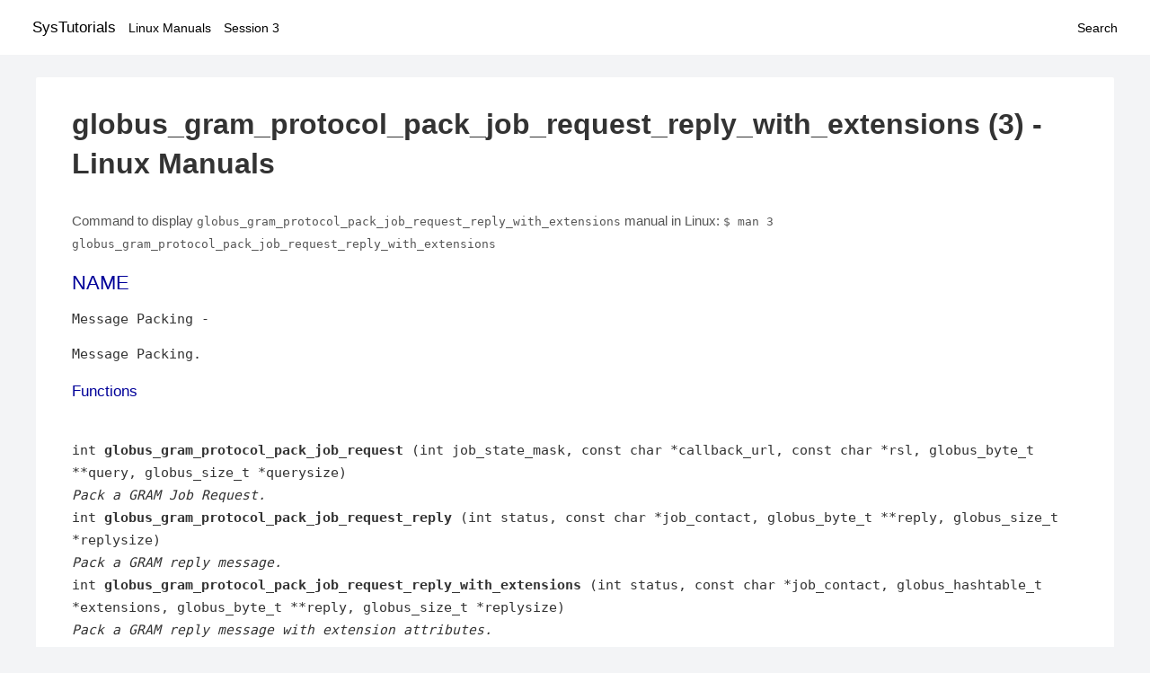

--- FILE ---
content_type: text/html; charset=UTF-8
request_url: https://www.systutorials.com/docs/linux/man/3-globus_gram_protocol_pack_job_request_reply_with_extensions/
body_size: 3879
content:
<!DOCTYPE html>
<html prefix="og: http://ogp.me/ns# ">
<head>
<title>
globus_gram_protocol_pack_job_request_reply_with_extensions - Linux Manuals (3)</title>


<meta property="og:title" content="globus_gram_protocol_pack_job_request_reply_with_extensions - Linux Manuals (3)" />
<meta property="og:type" content="website" />
<meta property="og:url" content="//www.systutorials.com/docs/linux/man/docs/linux/man/3-globus_gram_protocol_pack_job_request_reply_with_extensions/" />
<meta property="og:image" content="//www.systutorials.com/docs/linux/man/content/tux.png" />
<meta property="og:image:secure_url" content="https://www.systutorials.com/docs/linux/man/content/tux.png" />

<meta name="viewport" content="width=device-width, initial-scale=1">
<link rel="stylesheet" href="//www.systutorials.com/docs/linux/man/content/style.min.css" >

</head>

<body>
<a name="top"></a>

<div id="menu-bar-container">
<div id="menu-bar">
<li class="first"><a class="site-title" href="//www.systutorials.com/">SysTutorials</a></li>
<li><a class="site-sub-title" href="//www.systutorials.com/docs/linux/man/">Linux Manuals</a></li>
<div id="menu-bar-sep"></div>
<li class="sub-first"><a href="//www.systutorials.com/docs/linux/man/3/">Session 3</a></li>
<li class="search"><a href="https://www.systutorials.com/search/">Search</a></li>
</div>
</div>

<div class="content">

<div class="main-content">


<h1 style="margin-bottom:0;">

globus_gram_protocol_pack_job_request_reply_with_extensions (3) - Linux Manuals</h1>


<div id="nav-after-title">
<p style="margin:0;">
Command to display <code style="font-size: 0.9em;">globus_gram_protocol_pack_job_request_reply_with_extensions</code> manual in Linux: <code style="font-size: 0.9em;">$ man 3 globus_gram_protocol_pack_job_request_reply_with_extensions</code>
</p>
</div>



<A NAME="lbAB"></A>
<H2 class="name">NAME</H2>
<P>

Message Packing - 

<!--
<div style="display:block; margin:25px auto 40px auto; text-align: center; width: 100%; min-height: 250px;">

<div id="widgetLoadedPM" style="width:0px;height:0px;"></div>
<script>
	(function (d, s, b) {
			var mElmt, primisElmt = d.createElement('script');
			primisElmt.setAttribute('type', 'text/javascript');
			primisElmt.setAttribute('async','async');
			primisElmt.setAttribute('src',  s);
			var elmtInterval = setInterval(function() {
				mElmt = d.getElementById(b);
				if (mElmt) {
					mElmt.parentNode.insertBefore(primisElmt, mElmt.nextSibling);
					mElmt.parentNode.removeChild(mElmt);
					return clearInterval(elmtInterval);
				}
			}, 150);
	})(document, 'https://live.primis.tech/live/liveView.php?s=110192&cbuster=%%CACHEBUSTER%%', 'widgetLoadedPM');
</script>

</div>
-->

<P>

Message Packing.  
<A NAME="lbAC"></A>
<H3>Functions</H3>

<P>

<BR>

int <B>globus_gram_protocol_pack_job_request</B> (int job_state_mask, const char *callback_url, const char *rsl, globus_byte_t **query, globus_size_t *querysize)

<BR>

<I>Pack a GRAM Job Request. </I>

<BR>

int <B>globus_gram_protocol_pack_job_request_reply</B> (int status, const char *job_contact, globus_byte_t **reply, globus_size_t *replysize)

<BR>

<I>Pack a GRAM reply message. </I>

<BR>

int <B>globus_gram_protocol_pack_job_request_reply_with_extensions</B> (int status, const char *job_contact, globus_hashtable_t *extensions, globus_byte_t **reply, globus_size_t *replysize)

<BR>

<I>Pack a GRAM reply message with extension attributes. </I>

<BR>

int <B>globus_gram_protocol_pack_status_request</B> (const char *status_request, globus_byte_t **query, globus_size_t *querysize)

<BR>

<I>Pack a GRAM query message. </I>

<BR>

int <B>globus_gram_protocol_pack_status_reply</B> (int job_status, int failure_code, int job_failure_code, globus_byte_t **reply, globus_size_t *replysize)

<BR>

<I>Pack a GRAM query reply message. </I>

<BR>

int <B>globus_gram_protocol_pack_status_reply_with_extensions</B> (int job_status, int failure_code, int job_failure_code, globus_hashtable_t *extensions, globus_byte_t **reply, globus_size_t *replysize)

<BR>

<I>Pack a GRAM query reply message with extensions. </I>

<BR>

int <B>globus_gram_protocol_pack_status_update_message</B> (char *job_contact, int status, int failure_code, globus_byte_t **reply, globus_size_t *replysize)

<BR>

<I>Pack a GRAM status update message. </I>

<BR>

int <B>globus_gram_protocol_pack_status_update_message_with_extensions</B> (char *job_contact, int status, int failure_code, globus_hashtable_t *extensions, globus_byte_t **reply, globus_size_t *replysize)

<BR>

<I>Pack a GRAM status update message with extensions. </I>

<BR>

int <B>globus_gram_protocol_pack_version_request</B> (char **request, size_t *requestsize)

<BR>

<I>Pack a GRAM version request message. </I>


<A NAME="lbAD"></A>
<H2>Detailed Description</H2>

<P>

Message Packing. 
<P>
<P>
<A NAME="lbAE"></A>
<H2>Function Documentation</H2>

<P>

<A NAME="lbAF"></A>
<H3>int globus_gram_protocol_pack_job_request (intjob_state_mask, const char *callback_url, const char *rsl, globus_byte_t **query, globus_size_t *querysize)</H3>

<P>
<P>

Pack a GRAM Job Request. The <B>globus_gram_protocol_pack_job_request()</B> function combines its parameters into a GRAM job request message body. The caller may frame and send the resulting message by calling <B>globus_gram_protocol_post()</B> or just frame it by calling <B>globus_gram_protocol_frame_request()</B> and send it by some other mechanism. The <B>globus_gram_protocol_pack_job_request()</B> function returns the packed message by modifying the <I>query</I> parameter to point to a new string containing the message. The caller is responsible for freeing that string.
<P>

<B>Parameters:</B>
<DL COMPACT><DT><DD>
<I>job_state_mask</I> The bitwise-or of the GRAM job states which the client would like to register for job state change callbacks. 
<BR>

<I>callback_url</I> A callback contact string which will be contacted when a job state change which matches the <I>job_state_mask</I> occurs. This may be NULL, if the client does not wish to register a callback contact with this job request. Typically, this value is returned in the <I>url</I> parameter to <B>globus_gram_protocol_allow_attach()</B>. 
<BR>

<I>rsl</I> An RSL string which contains the job request. This will be processed on the server side. 
<BR>

<I>query</I> An output parameter which will be set to a new string containing the packed job request message. The caller must free this memory by calling free() 
<BR>

<I>querysize</I> An output parameter which will be populated with the length of the job request message returned in <I>query</I>.
</DL>

<P>

<B>Returns:</B>
<DL COMPACT><DT><DD>
Upon success, <B>globus_gram_protocol_pack_job_request()</B> returns GLOBUS_SUCCESS and modifies the <I>query</I> and <I>querysize</I> parameters to point to the values described above.
</DL>

<P>

<B>Return values:</B>
<DL COMPACT><DT><DD>
<I>GLOBUS_SUCCESS</I> Success 
<BR>

<I>GLOBUS_GRAM_PROTOCOL_ERROR_NULL_PARAMETER</I> Null parameter 
</DL>

<P>

<P>
<A NAME="lbAG"></A>
<H3>int globus_gram_protocol_pack_job_request_reply (intstatus, const char *job_contact, globus_byte_t **reply, globus_size_t *replysize)</H3>

<P>
<P>

Pack a GRAM reply message. The <B>globus_gram_protocol_pack_job_request_reply()</B> function combines its parameters into a GRAM reply message body. The caller may frame and send the resulting message by calling <B>globus_gram_protocol_reply()</B> or just frame it by calling <B>globus_gram_protocol_frame_reply()</B> and send it by some other mechanism. The <B>globus_gram_protocol_pack_job_request_reply()</B> function returns the packed message by modifying the <I>reply</I> parameter to point to a new string containing the message. The caller is responsible for freeing that string.
<P>

<B>Parameters:</B>
<DL COMPACT><DT><DD>
<I>status</I> The job's failure code if the job failed, or 0, if the job request was processed successfully. 
<BR>

<I>job_contact</I> A string containing the job contact string. This may be NULL, if the job request was not successful. 
<BR>

<I>reply</I> A pointer which will be set to the packed reply string The caller must free this string by calling free(). 
<BR>

<I>replysize</I> A pointer which will be set to the length of the reply string.
</DL>

<P>

<B>Returns:</B>
<DL COMPACT><DT><DD>
Upon success, <B>globus_gram_protocol_pack_job_request_reply()</B> returns <I>GLOBUS_SUCCESS</I> and modifies the <I>reply</I> and <I>replysize</I> parameters to point to the values described above. If an error occurs, an integer error code is returned and the values pointed to by <I>reply</I> and <I>replysize</I> are undefined.
</DL>

<P>

<B>Return values:</B>
<DL COMPACT><DT><DD>
<I>GLOBUS_SUCCESS</I> Success 
<BR>

<I>GLOBUS_GRAM_PROTOCOL_MALLOC_FAILED</I> Out of memory 
</DL>

<P>

<P>
<A NAME="lbAH"></A>
<H3>int globus_gram_protocol_pack_job_request_reply_with_extensions (intstatus, const char *job_contact, globus_hashtable_t *extensions, globus_byte_t **reply, globus_size_t *replysize)</H3>

<P>
<P>

Pack a GRAM reply message with extension attributes. The <B>globus_gram_protocol_pack_job_request_reply_with_extensions()</B> function combines its parameters into a GRAM reply message body. The caller may frame and send the resulting message by calling <B>globus_gram_protocol_reply()</B> or just frame it by calling <B>globus_gram_protocol_frame_reply()</B> and send it by some other mechanism. The <B>globus_gram_protocol_pack_job_request_reply_with_extensions()</B> function returns the packed message by modifying the <I>reply</I> parameter to point to a new string containing the message. The caller is responsible for freeing that string.
<P>

<B>Parameters:</B>
<DL COMPACT><DT><DD>
<I>status</I> The job's failure code if the job failed, or 0, if the job request was processed successfully. 
<BR>

<I>job_contact</I> A string containing the job contact string. This may be NULL, if the job request was not successful. 
<BR>

<I>extensions</I> A pointer to a hash table keyed on a string attribute name with the hash values being pointers to <I>globus_gram_protocol_extension_t</I> structures. These will be encoded in the reply message after the standard attributes. 
<BR>

<I>reply</I> A pointer which will be set to the packed reply string The caller must free this string by calling free(). 
<BR>

<I>replysize</I> A pointer which will be set to the length of the reply string.
</DL>

<P>

<B>Returns:</B>
<DL COMPACT><DT><DD>
Upon success, <B>globus_gram_protocol_pack_job_request_reply_with_extensions()</B> returns <I>GLOBUS_SUCCESS</I> and modifies the <I>reply</I> and <I>replysize</I> parameters to point to the values described above. If an error occurs, an integer error code is returned and the values pointed to by <I>reply</I> and <I>replysize</I> are undefined.
</DL>

<P>

<B>Return values:</B>
<DL COMPACT><DT><DD>
<I>GLOBUS_SUCCESS</I> Success 
<BR>

<I>GLOBUS_GRAM_PROTOCOL_MALLOC_FAILED</I> Out of memory 
</DL>

<P>

<P>
<A NAME="lbAI"></A>
<H3>int globus_gram_protocol_pack_status_reply (intjob_status, intfailure_code, intjob_failure_code, globus_byte_t **reply, globus_size_t *replysize)</H3>

<P>
<P>

Pack a GRAM query reply message. The <B>globus_gram_protocol_pack_status_reply()</B> function combines its parameters into a GRAM status reply message body. The caller may frame and send the resulting message by calling <B>globus_gram_protocol_reply()</B> or just frame it by calling <B>globus_gram_protocol_frame_reply()</B> and send it by some other mechanism. The <B>globus_gram_protocol_pack_status_reply()</B> function returns the packed message by modifying the <I>reply</I> parameter to point to a new string containing the message. The caller is responsible for freeing that string.
<P>

<B>Parameters:</B>
<DL COMPACT><DT><DD>
<I>job_status</I> The job's current <B>job state</B>. 
<BR>

<I>failure_code</I> The error code generated by the query. This may be GLOBUS_SUCCESS if the query succeeded. 
<BR>

<I>job_failure_code</I> The error code associated with the job if it has failed. This may be GLOBUS_SUCCESS if the job has not failed. 
<BR>

<I>reply</I> An output parameter which will be set to a new string containing the packed reply message. 
<BR>

<I>replysize</I> An output parameter which will be set to the length of the reply message returned in <I>reply</I>.
</DL>

<P>

<B>Returns:</B>
<DL COMPACT><DT><DD>
Upon success, <B>globus_gram_protocol_pack_status_reply()</B> returns <I>GLOBUS_SUCCESS</I> and modifies the <I>reply</I> and <I>replysize</I> parameters to point to the values described above. If an error occurs, an integer error code is returned and the values pointed to by <I>reply</I> and <I>replysize</I> are undefined.
</DL>

<P>

<B>Return values:</B>
<DL COMPACT><DT><DD>
<I>GLOBUS_SUCCESS</I> Success 
<BR>

<I>GLOBUS_GRAM_PROTOCOL_MALLOC_FAILED</I> Out of memory 
</DL>

<P>

<P>
<A NAME="lbAJ"></A>
<H3>int globus_gram_protocol_pack_status_reply_with_extensions (intjob_status, intfailure_code, intjob_failure_code, globus_hashtable_t *extensions, globus_byte_t **reply, globus_size_t *replysize)</H3>

<P>
<P>

Pack a GRAM query reply message with extensions. The <B>globus_gram_protocol_pack_status_reply_with_extensions()</B> function combines its parameters into a GRAM status reply message body. The caller may frame and send the resulting message by calling <B>globus_gram_protocol_reply()</B> or just frame it by calling <B>globus_gram_protocol_frame_reply()</B> and send it by some other mechanism. The <B>globus_gram_protocol_pack_status_reply_with_extensions()</B> function returns the packed message by modifying the <I>reply</I> parameter to point to a new string containing the message. The caller is responsible for freeing that string.
<P>

<B>Parameters:</B>
<DL COMPACT><DT><DD>
<I>job_status</I> The job's current <B>job state</B>. 
<BR>

<I>failure_code</I> The error code generated by the query. This may be GLOBUS_SUCCESS if the query succeeded. 
<BR>

<I>job_failure_code</I> The error code associated with the job if it has failed. This may be GLOBUS_SUCCESS if the job has not failed. 
<BR>

<I>extensions</I> A pointer to a hash table containing the names and values of the protocol extensions to add to this message. 
<BR>

<I>reply</I> An output parameter which will be set to a new string containing the packed reply message. 
<BR>

<I>replysize</I> An output parameter which will be set to the length of the reply message returned in <I>reply</I>.
</DL>

<P>

<B>Returns:</B>
<DL COMPACT><DT><DD>
Upon success, <B>globus_gram_protocol_pack_status_reply_with_extensions()</B> returns <I>GLOBUS_SUCCESS</I> and modifies the <I>reply</I> and <I>replysize</I> parameters to point to the values described above. If an error occurs, an integer error code is returned and the values pointed to by <I>reply</I> and <I>replysize</I> are undefined.
</DL>

<P>

<B>Return values:</B>
<DL COMPACT><DT><DD>
<I>GLOBUS_SUCCESS</I> Success 
<BR>

<I>GLOBUS_GRAM_PROTOCOL_MALLOC_FAILED</I> Out of memory 
</DL>

<P>

<P>
<A NAME="lbAK"></A>
<H3>int globus_gram_protocol_pack_status_request (const char *status_request, globus_byte_t **query, globus_size_t *querysize)</H3>

<P>
<P>

Pack a GRAM query message. The <B>globus_gram_protocol_pack_status_request()</B> function combines its parameters into a GRAM status query message body. The caller may frame and send the resulting message by calling <B>globus_gram_protocol_post()</B> or just frame it by calling <B>globus_gram_protocol_frame_request()</B> and send it by some other mechanism. The <B>globus_gram_protocol_pack_status_request()</B> function returns the packed message by modifying the <I>query</I> parameter to point to a new string containing the message. The caller is responsible for freeing that string.
<P>

<B>Parameters:</B>
<DL COMPACT><DT><DD>
<I>status_request</I> A string containing the type of query message to send, including any query parameters. The valid strings supported by GRAM in GT5 are:
<DL COMPACT>
<DT>&bull;<DD>
status
<DT>&bull;<DD>
register
<DT>&bull;<DD>
unregister
<DT>&bull;<DD>
signal
<DT>&bull;<DD>
renew
<DT>&bull;<DD>
cancel 
</DL>
<P>

<BR>

<I>query</I> An output parameter which will be set to a new string containing the packed job query message. 
<BR>

<I>querysize</I> An output parameter which will be set to the length of the job query message returned in <I>query</I>.
</DL>

<P>

<B>Returns:</B>
<DL COMPACT><DT><DD>
Upon success, <B>globus_gram_protocol_pack_status_request()</B> returns <I>GLOBUS_SUCCESS</I> and modifies the <I>query</I> and <I>querysize</I> parameters to point to the values described above. If an error occurs, an integer error code is returned and the values pointed to by <I>query</I> and <I>querysize</I> are undefined.
</DL>

<P>

<B>Return values:</B>
<DL COMPACT><DT><DD>
<I>GLOBUS_SUCCESS</I> Success 
<BR>

<I>GLOBUS_GRAM_PROTOCOL_MALLOC_FAILED</I> Out of memory 
</DL>

<P>

<P>
<A NAME="lbAL"></A>
<H3>int globus_gram_protocol_pack_status_update_message (char *job_contact, intstatus, intfailure_code, globus_byte_t **reply, globus_size_t *replysize)</H3>

<P>
<P>

Pack a GRAM status update message. The <B>globus_gram_protocol_pack_status_update_message()</B> function combines its parameters into a GRAM status update message body. The caller may frame and send the resulting message by calling <B>globus_gram_protocol_post()</B> or just frame it by calling <B>globus_gram_protocol_frame_request()</B> and send it by some other mechanism. The <B>globus_gram_protocol_pack_status_update_message()</B> function returns the packed message by modifying the <I>reply</I> parameter to point to a new string containing the message. The caller is responsible for freeing that string.
<P>

<B>Parameters:</B>
<DL COMPACT><DT><DD>
<I>job_contact</I> The job contact string associated with the job. 
<BR>

<I>status</I> The job's current <B>job state</B>. 
<BR>

<I>failure_code</I> The error associated with this job request if the <I>status</I> value is GLOBUS_GRAM_PROTOCOL_JOB_STATE_FAILED. 
<BR>

<I>reply</I> An output parameter which will be set to a new string containing the packed status message. The caller must free this memory by calling free() 
<BR>

<I>replysize</I> An output parameter which will be set to the length of the status message returned in <I>reply</I>.
</DL>

<P>

<B>Returns:</B>
<DL COMPACT><DT><DD>
Upon success, <B>globus_gram_protocol_pack_status_update_message()</B> returns <I>GLOBUS_SUCCESS</I> and modifies the <I>reply</I> and <I>replysize</I> parameters as described above. If an error occurs, an integer error code is returned and the values pointed to by <I>reply</I> and <I>replysize</I> are undefined.
</DL>

<P>

<B>Return values:</B>
<DL COMPACT><DT><DD>
<I>GLOBUS_SUCCESS</I> Success 
<BR>

<I>GLOBUS_GRAM_PROTOCOL_ERROR_MALLOC_FAILED</I> Out of memory 
</DL>

<P>

<P>
<A NAME="lbAM"></A>
<H3>int globus_gram_protocol_pack_status_update_message_with_extensions (char *job_contact, intstatus, intfailure_code, globus_hashtable_t *extensions, globus_byte_t **reply, globus_size_t *replysize)</H3>

<P>
<P>

Pack a GRAM status update message with extensions. The <B>globus_gram_protocol_pack_status_update_message_with_extensions()</B> function combines its parameters into a GRAM status update message body. The caller may frame and send the resulting message by calling <B>globus_gram_protocol_post()</B> or just frame it by calling <B>globus_gram_protocol_frame_request()</B> and send it by some other mechanism. The <B>globus_gram_protocol_pack_status_update_message_with_extensions()</B> function returns the packed message by modifying the <I>reply</I> parameter to point to a new string containing the message. The caller is responsible for freeing that string.
<P>

<B>Parameters:</B>
<DL COMPACT><DT><DD>
<I>job_contact</I> The job contact string associated with the job. 
<BR>

<I>status</I> The job's current <B>job state</B>. 
<BR>

<I>failure_code</I> The error associated with this job request if the <I>status</I> value is GLOBUS_GRAM_PROTOCOL_JOB_STATE_FAILED. 
<BR>

<I>extensions</I> A pointer to a hash table keyed by extension attribute names with the values being pointers to globus_gram_protocol_extension_t structures. 
<BR>

<I>reply</I> An output parameter which will be set to a new string containing the packed status message. The caller must free this memory by calling free() 
<BR>

<I>replysize</I> An output parameter which will be set to the length of the status message returned in <I>reply</I>.
</DL>

<P>

<B>Returns:</B>
<DL COMPACT><DT><DD>
Upon success, <B>globus_gram_protocol_pack_status_update_message_with_extensions()</B> returns <I>GLOBUS_SUCCESS</I> and modifies the <I>reply</I> and <I>replysize</I> parameters as described above. If an error occurs, an integer error code is returned and the values pointed to by <I>reply</I> and <I>replysize</I> are undefined.
</DL>

<P>

<B>Return values:</B>
<DL COMPACT><DT><DD>
<I>GLOBUS_SUCCESS</I> Success 
<BR>

<I>GLOBUS_GRAM_PROTOCOL_ERROR_MALLOC_FAILED</I> Out of memory 
</DL>

<P>

<P>
<A NAME="lbAN"></A>
<H3>int globus_gram_protocol_pack_version_request (char **request, size_t *requestsize)</H3>

<P>
<P>

Pack a GRAM version request message. The <B>globus_gram_protocol_pack_job_request()</B> function creates a copy of the GRAM version request. The caller may frame and send the resulting message by calling <B>globus_gram_protocol_post()</B> or just frame it by calling <B>globus_gram_protocol_frame_request()</B> and send it by some other mechanism. The <B>globus_gram_protocol_pack_version_request()</B> function returns the packed message by modifying the <I>request</I> parameter to point to a new string containing the message. The caller is responsible for freeing that string.
<P>

<B>Parameters:</B>
<DL COMPACT><DT><DD>
<I>request</I> An output parameter which will be set to a new string containing the packed version request message. The caller must free this memory by calling free(). 
<BR>

<I>requestsize</I> An output parameter which will be populated with the length of the version request message returned in <I>query</I>.
</DL>

<P>

<B>Returns:</B>
<DL COMPACT><DT><DD>
Upon success, <B>globus_gram_protocol_pack_job_request()</B> returns GLOBUS_SUCCESS and modifies the <I>request</I> and <I>requestsize</I> parameters to point to the values described above. If an error occurs, <B>globus_gram_protocol_pack_version_request()</B> returns an integer error code and the values pointed to by <I>request</I> and <I>requestsize</I> are undefined.
</DL>

<P>

<B>Return values:</B>
<DL COMPACT><DT><DD>
<I>GLOBUS_SUCCESS</I> Success 
<BR>

<I>GLOBUS_GRAM_PROTOCOL_ERROR_NULL_PARAMETER</I> Null parameter 
<BR>

<I>GLOBUS_GRAM_PROTOCOL_ERROR_MALLOC_FAILED</I> Out of memory 
</DL>

<P>

<P>
<A NAME="lbAO"></A>
<H2>Author</H2>

<P>

Generated automatically by Doxygen for globus_gram_protocol from the source code.
<P>



<!--
<div style="display:block; margin:25px auto 40px auto; width: 100%; min-height: 250px;">
<div id="waldo-tag-5682"></div>
</div>
-->

<div class="man-seealso "></div>
<div style="margin-top: 10px;">

</div>

<div style="display: block; margin: 25px 0 40px 0;"></div>

</div>

<div class="page-footer">
Linux Manuals Copyright Respective Owners. Site Copyright &copy; <a href="//www.systutorials.com/">SysTutorials</a>. All Rights Reserved. <a href="//www.systutorials.com/license/" rel="nofollow">Terms</a> and <a href="//www.systutorials.com/license/privacy-policy/" rel="nofollow">Privacy</a></div>

</div>

<!-- begine code highlighter -->
<script source="//www.systutorials.com/docs/linux/man/content/bundle.js" async></script><link rel="stylesheet" href="//www.systutorials.com/docs/linux/man/content/highlight/atom-one-light.min.css" lazyload><!-- end code highlighter -->

<!-- Start of StatCounter Code for Default Guide -->
<script type="text/javascript">
var sc_project=6390640;
var sc_invisible=1;
var sc_security="4c9e244b";
var scJsHost = (("https:" == document.location.protocol) ?
"https://secure." : "http://www.");
document.write("<sc"+"ript type='text/javascript' async src='" +
scJsHost+
"statcounter.com/counter/counter_xhtml.js'></"+"script>");
</script>
<!-- End of StatCounter Code for Default Guide -->


<script defer src="https://static.cloudflareinsights.com/beacon.min.js/vcd15cbe7772f49c399c6a5babf22c1241717689176015" integrity="sha512-ZpsOmlRQV6y907TI0dKBHq9Md29nnaEIPlkf84rnaERnq6zvWvPUqr2ft8M1aS28oN72PdrCzSjY4U6VaAw1EQ==" data-cf-beacon='{"version":"2024.11.0","token":"648d8e5b92174dffb311bda0021148cf","r":1,"server_timing":{"name":{"cfCacheStatus":true,"cfEdge":true,"cfExtPri":true,"cfL4":true,"cfOrigin":true,"cfSpeedBrain":true},"location_startswith":null}}' crossorigin="anonymous"></script>
</body></html>

